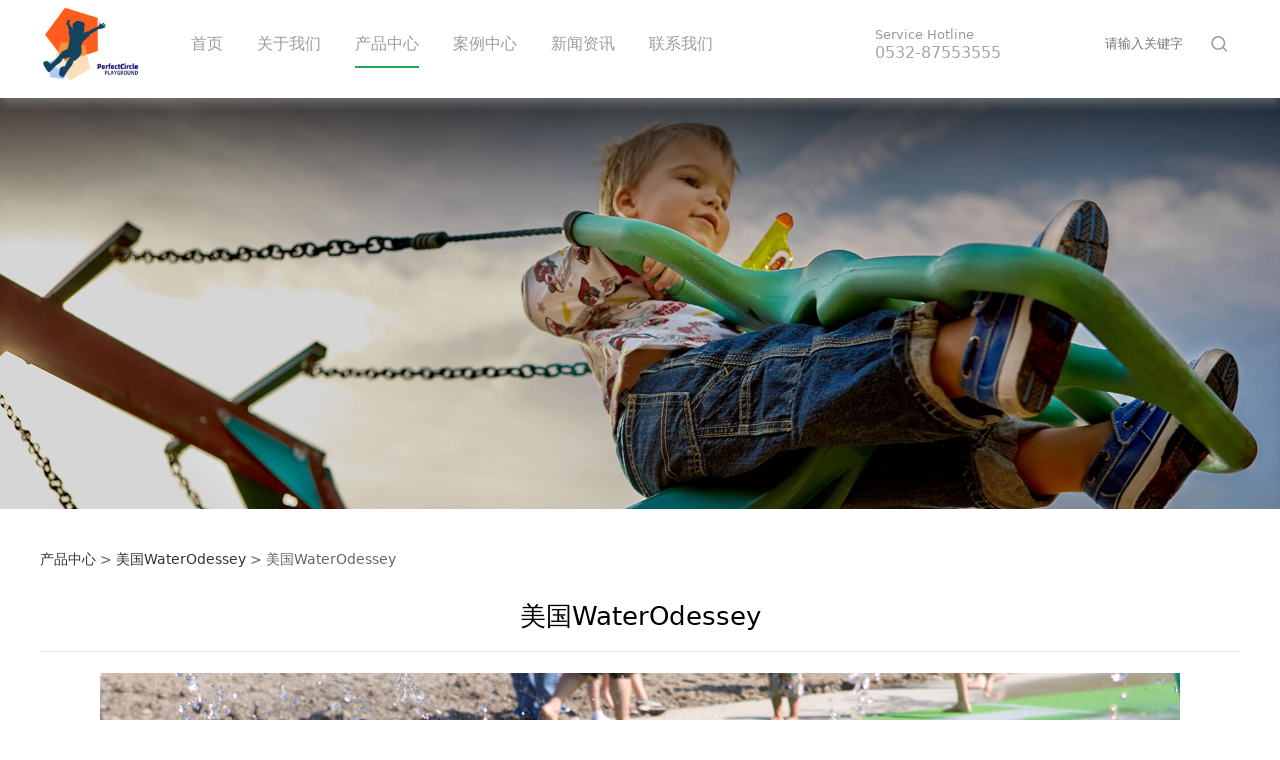

--- FILE ---
content_type: text/html; charset=UTF-8
request_url: https://www.bcxhgroup.com/product-15458-21845.html
body_size: 7799
content:
<!DOCTYPE HTML>
<html>
<head>
<title>美国WaterOdessey</title>
<meta charset="utf-8">
<meta http-equiv="X-UA-Compatible" content="IE=edge">
<meta name="viewport" content="width=device-width, initial-scale=1">
<meta content="yes" name="apple-mobile-web-app-capable">
<meta content="yes" name="apple-touch-fullscreen">
<meta content="" name="keywords">
<meta content="" name="description">
<meta content="initial-scale=1.0, minimum-scale=1.0, maximum-scale=2.0, user-scalable=no, width=device-width" name="viewport" />
<meta name="author" content="厦门三五互联信息有限公司,https://www.35.com/">
<link rel="icon" href="/favicon.ico" type="image/x-icon" /><link rel="stylesheet" href="/template/css/fontawesome/css/font-awesome.css">
<link rel="stylesheet" href="/template/css/global.css">
<link rel="stylesheet" href="/template/css/widget.css">
<link rel="stylesheet" href="/template/css/variousComponents.css">
<link rel="stylesheet" href="/template/css/images.css">
<link rel="stylesheet" href="/template/747/css/theme.css">
<link rel="stylesheet" href="/template/747/css/color_5.css">
<script src="/template/js/jquery-3.6.0.min.js"></script>
<!--[if !IE]><!-->
<script src="/template/js/base.js"></script>
<!--<![endif]-->
<!--[if gte IE 9]>
<script src="/template/js/base.js"></script>
<![endif]-->
<!--[if lt IE 9]>
      <link rel="stylesheet" href="/template/747/css/fontawesome/css/font-awesome-ie7.min.css">
      <script src="/template/js/selectivizr.js"></script>
      <script src="//cdn.bootcss.com/html5shiv/3.7.2/html5shiv.min.js"></script>
      <script src="//cdn.bootcss.com/respond.js/1.4.2/respond.min.js"></script>
      <script src="//cdn.bootcss.com/modernizr/2.8.2/modernizr.min.js"></script>
    <![endif]-->
<link href="/public/naples/plugins/lightbox/css/lightbox.min.css" rel="stylesheet">
<link rel="stylesheet" href="/template/banner/css/swiper.min.css">
<script src="/template/banner/js/swiper.min.js"></script> <script src="/template/js/jquery.SuperSlide.js"></script>
<script src="/template/js/common.js?1"></script>
<script src="/template/747/js/theme.js"></script>
<!-- feib -->
<script type="text/javascript" src="/public/naples/plugins/layer/layer.js"></script>
<script type="text/javascript" src="/forum/language.js?lanno=cn&_csrf=d704HqUwD7%2BKBRD637R5A7kcu7gAfliqqVdt5vj%2BM6lezFSwahsVFqpd9X1RFYeOWAra2ZRQwhERa1mNZA"></script>
<script type="text/javascript" src="/forum/ajax-url.js?lanno=cn&_csrf=d704HqUwD7%2BKBRD637R5A7kcu7gAfliqqVdt5vj%2BM6lezFSwahsVFqpd9X1RFYeOWAra2ZRQwhERa1mNZA"></script>
<!-- plugins -->
<script type="text/javascript" src="/public/naples/plugins/jQuery.formsValidation.js"></script>
<script type="text/javascript" src="/public/naples/plugins/jQuery.nodeCommon.js"></script>
<script type="text/javascript" src="/public/naples/plugins/extend.js"></script>
<link rel="stylesheet" href="/template/css/animate.min.css">
<script src="/template/js/animate.min.js"></script> 
<script type="text/javascript" src="/template/js/components.js"></script>
<script type="text/javascript" src="/public/naples/js/jquery.menu_style.js"></script>
<script type="text/javascript" src="/public/naples/js/jquery.init.js"></script>
<link rel="stylesheet" href="/template/css/jquery.mCustomScrollbar.css">
<script src="/template/js/jquery.mCustomScrollbar.concat.min.js"></script>
<script type="text/javascript">
$(function(){
    dataAnimate();
    (function($,lanno){
        if(lanno === "" || lanno === "default"){
            return '';
        }

        $(".w-languege").each(function(){
            $(this).find("a").each(function(){
                if($(this).data("lanno") === lanno){
                    $(this).addClass("cur");
                }else{
                    if($(this).hasClass("cur")){
                        $(this).removeClass("cur");
                    }
                }
            });
        });
        
        $('.w-languege-dropDown').each(function(){
            let lanTitle = $(this).find('.select-lang .cur').html();
            $(this).find('.cur-lang span').html(lanTitle);
        });

    })(jQuery,"cn");
});
</script>
<script>
var _hmt = _hmt || [];
(function() {
  var hm = document.createElement("script");
  hm.src = "https://hm.baidu.com/hm.js?f3c59ff930aae67344baf4acc6ae202f";
  var s = document.getElementsByTagName("script")[0]; 
  s.parentNode.insertBefore(hm, s);
})();
</script>

<script>
(function(){
    var bp = document.createElement('script');
    var curProtocol = window.location.protocol.split(':')[0];
    if (curProtocol === 'https') {
        bp.src = 'https://zz.bdstatic.com/linksubmit/push.js';        
    }
    else {
        bp.src = 'http://push.zhanzhang.baidu.com/push.js';
    }
    var s = document.getElementsByTagName("script")[0];
    s.parentNode.insertBefore(bp, s);
})();
</script></head>
<body>

<script>var page = {pageId:15458};</script>
<script>var pages = [{"id":"15457","name":"\u9996\u9875","url":"\/index.html"},{"id":"15460","name":"\u5173\u4e8e\u6211\u4eec","url":"\/page-15460.html"},{"id":"15458","name":"\u4ea7\u54c1\u4e2d\u5fc3","url":"\/cate-15458.html"},{"id":"15476","name":"\u6848\u4f8b\u4e2d\u5fc3","url":"\/cate-15476.html"},{"id":"15459","name":"\u65b0\u95fb\u8d44\u8baf","url":"\/list-15459.html"},{"id":"15466","name":"\u8054\u7cfb\u6211\u4eec","url":"\/page-15466.html"}];
var currentTheme = 747;var isSubmenuShow = 1;;</script>
<div class="body">
    <div class="w-container w-header w-header-common">
        <div class="row clearfix">
            <div class="mobile-nav-toggle"><i class="fa fa-navicon fa-2x"></i></div>
            <div class="nav_right_mask"></div>
            <div class="row_top clearfix">
                <div class="column columnL">
                    <div class="col-logo"> 
                        <div class="w-logo">
    <h1 style="display:none;"><a href="/index.html"></a></h1>
    <a  href="/index.html"  class="w-logo-img"  > <img src="/home/2/4/uuu4zj/resource/2025/11/11/6912b2a03ef39.png"/> </a>
</div> 
                    </div>
                </div>
                <div class="column columnR clearfix">
                    <div class="topLogBox topLogBoxPc">
                        <div class="topLogBox-in">
                            <div class="clearfix"> 
                                 
                                 
                                 
                                <div class="w-custom"> <div class="li-div col-li-div" data-id="291422" data-type="1"><div class="col-table"><table class="div-table div-table-first" width="100%" cellspacing="0" data-pid="0" cellpadding="0" border="0"><tbody><tr><td class="td-w" width="62.80487804878049%"><div class="div-padding"><div class="li-div" data-comunique="1ece23438bdcfaf29808299080dd3922">
    <div class="not-animated w-text" data-animate="fadeInLeft" style="">
        <p><br/></p><table class="div-table div-table-first" width="100%" cellspacing="0" data-pid="0" cellpadding="0"><tbody style="box-sizing: border-box; appearance: none; -webkit-tap-highlight-color: rgba(0, 0, 0, 0); padding: 0px; margin: 0px;"><tr style="box-sizing: border-box; appearance: none; -webkit-tap-highlight-color: rgba(0, 0, 0, 0);" class="firstRow"><td class="td-w" width="50%" style="box-sizing: border-box; appearance: none; -webkit-tap-highlight-color: rgba(0, 0, 0, 0); padding: 0px; vertical-align: top;"><div class="div-padding" style="box-sizing: border-box; appearance: none; -webkit-tap-highlight-color: rgba(0, 0, 0, 0); padding: 0px 15px; margin: 0px;"><div class="li-div" data-comunique="34480a1e1b3c0eed3974412af97834df" style="box-sizing: border-box; appearance: none; -webkit-tap-highlight-color: rgba(0, 0, 0, 0); padding: 0px; margin: 0px;"><div class="w-text" style="box-sizing: border-box; appearance: none; -webkit-tap-highlight-color: rgba(0, 0, 0, 0); padding: 0px; margin: 0px; min-height: 25px; line-height: 1.5;"><div style="box-sizing: border-box; appearance: none; -webkit-tap-highlight-color: rgba(0, 0, 0, 0); padding: 0px; margin: 0px; overflow: hidden; line-height: 1.3;"><div style="box-sizing: border-box; appearance: none; -webkit-tap-highlight-color: rgba(0, 0, 0, 0); padding: 0px; margin: 0px 0px 0px 60px;"><span style="box-sizing: border-box; appearance: none; -webkit-tap-highlight-color: rgba(0, 0, 0, 0); padding: 0px; margin: 0px; color: rgb(153, 153, 153);">Service Hotline</span><br style="box-sizing: border-box; appearance: none; -webkit-tap-highlight-color: rgba(0, 0, 0, 0);"/><span style="box-sizing: border-box; appearance: none; -webkit-tap-highlight-color: rgba(0, 0, 0, 0); padding: 0px; margin: 0px; color: rgb(165, 165, 165); font-size: 16px;">0532-87553555</span></div></div></div></div></div></td></tr></tbody></table><p><br/></p>    </div>
</div></div></td><td class="td-w" width="37.20020325203252%"><div class="div-padding"><div class="li-div" data-comunique="0b8217eb06bb756301b307eedddc30dd">
    <div class="w-space space-b noChoose"  style="height:31px;">
        <div class="stretch-b"></div>
    </div>
</div><div class="li-div" data-comunique="3a4891f2cbe3dca457c101c3d11ef3a7">
    <div class="not-animated w-searchbox" data-animate="fadeInLeft" style="text-align:left;">
        <div class="search-w search-defaut-w">
            <input class="input-text-w input-search-w" type="text" id="search-input-3a4891f2cbe3dca457c101c3d11ef3a7" placeholder="请输入关键字">
            <input type="hidden" name="search-type" value="site" />
            <div class="btn-default-w search-btn-w" id="search-component-3a4891f2cbe3dca457c101c3d11ef3a7">
                <span class="btn-inner">搜索</span>
            </div>
        </div>
    </div>
</div>
<script type="text/javascript">
    $(function () {
        $("#search-input-3a4891f2cbe3dca457c101c3d11ef3a7").focus(function () {
            $(this).keydown(function (e) {
                if (e.keyCode == 13) {
                    $(this).blur();
                    $("#search-component-3a4891f2cbe3dca457c101c3d11ef3a7").click();
                }
                if (e.keyCode == 13)
                    e.keyCode = 0;
            });
        });
        $("#search-component-3a4891f2cbe3dca457c101c3d11ef3a7").click(function () {
            var _this = $(this);
            var _search_key = $(this).parent().find(".input-search-w").val();
            var _search_type = $(this).parent().find("input[name='search-type']").val();
            if ($.trim(_search_key) === "" || _search_key === "") {
                layer.alert(languagePack('pleaseEnterTheSearchContent'), function (index) {
                    _this.parent().find(".input-search-w").focus();
                    layer.close(index);
                });
                return '';
            }
            if (_search_type === "") {
                layer.alert(languagePack('illegalOperation'), function (index) {
                    location.reload();
                    layer.close(index);
                });
                return '';
            }
            var _url = $.ajaxUrl("searchKeyword") + _search_type + '.html?kw=' + encodeURIComponent(_search_key);
            window.location.href = languageFill(_url);
        });
    });
</script></div></td></tr></tbody></table></div></div></div>                            </div>
                        </div>
                    </div>  
                </div>
                <div class="column columnM clearfix"> 
                    <style type="text/css">@media (min-width:1201px){.w-nav .submenu li a{}.w-nav .submenu li:hover > a, .w-nav .submenu li.active > a{}}.w-nav .nav_inner > li > a, .w-nav .nav_inner > li > .li-parent-div > a{color:#9d9ca0\9;}@media (min-width:960px){.w-nav .nav_inner > li > a, .w-nav .nav_inner > li > .li-parent-div > a{color:#9d9ca0;}}</style><div class="w-nav w-nav1 g-active-add"><div class="w-nav-in"><ul class="nav_inner clearfix" id="g-web-ul-menu" style="display:none;"><li  data-menuid="15457"><a href = "/index.html" data-action = "15457" >首页</a><i class="nav_simpline_cur"></i></li><li  data-menuid="15460"><a href = "/page-15460.html" data-action = "15460" >关于我们</a><i class="nav_simpline_cur"></i></li><li data-menuid="15458"><div class="li-parent-div li-parentOne-div"><a href = "/cate-15458.html" data-action = "15458" >产品中心<i class="fa fa-plus"></i></a></div><i class="nav_simpline_cur"></i><div class="submenu"><div class="back-div"><i class="fa fa-angle-left"></i><span>返回</span></div><ul><li><a href = "/cate-15458-11722.html" data-cateType = "1" >美国GameTime</a></li><li><a href = "/cate-15458-11723.html" data-cateType = "1" >美国WaterOdessey</a></li><li><a href = "/cate-15458-11724.html" data-cateType = "1" >德国Eibe</a></li></ul></div></li><li data-menuid="15476"><a href = "/cate-15476.html" data-action = "15476" >案例中心</a><i class="nav_simpline_cur"></i></li><li data-menuid="15459"><div class="li-parent-div li-parentOne-div"><a href = "/list-15459.html" data-action = "15459" >新闻资讯<i class="fa fa-plus"></i></a></div><i class="nav_simpline_cur"></i><div class="submenu"><div class="back-div"><i class="fa fa-angle-left"></i><span>返回</span></div><ul><li><a href = "/list-15459-11729.html" data-cateType = "2" >公司新闻</a></li><li><a href = "/list-15459-11730.html" data-cateType = "2" >行业动态</a></li></ul></div></li><li  data-menuid="15466"><a href = "/page-15466.html" data-action = "15466" >联系我们</a><i class="nav_simpline_cur"></i></li><div class="nav_moveBox"></div></ul></div></div><script type="text/javascript">
    (function($){
        if($(".g-active-add").length > 0){
            var joinMenu = ["15458"];
            for(var i in joinMenu){
                $(".g-active-add li").each(function(key){
                    if($(this).data("menuid") == joinMenu[i]){
                        $(this).addClass("active");
                    }
                });
                $(".navSubX li").each(function(key){
                    if($(this).data("menuid") == joinMenu[i]){
                        $(this).addClass("active");
                    }
                });
            }
        }
    })(jQuery);
</script> 
                </div>
            </div>
            <div class="col-right clearfix"> 
                <style type="text/css">@media (min-width:1201px){.w-nav .submenu li a{}.w-nav .submenu li:hover > a, .w-nav .submenu li.active > a{}}.w-nav .nav_inner > li > a, .w-nav .nav_inner > li > .li-parent-div > a{color:#9d9ca0\9;}@media (min-width:960px){.w-nav .nav_inner > li > a, .w-nav .nav_inner > li > .li-parent-div > a{color:#9d9ca0;}}</style><div class="w-nav g-active-add"><div class="w-nav-in"><ul class="nav_inner clearfix"><li  data-menuid="15457"><a href = "/index.html" data-action = "15457" >首页</a><i class="nav_simpline_cur"></i></li><li  data-menuid="15460"><a href = "/page-15460.html" data-action = "15460" >关于我们</a><i class="nav_simpline_cur"></i></li><li data-menuid="15458"><div class="li-parent-div li-parentOne-div"><a href = "/cate-15458.html" data-action = "15458" >产品中心<i class="fa fa-plus"></i></a></div><i class="nav_simpline_cur"></i><div class="submenu"><div class="back-div"><i class="fa fa-angle-left"></i><span>返回</span></div><ul><li><a href = "/cate-15458-11722.html" data-cateType = "1" >美国GameTime</a></li><li><a href = "/cate-15458-11723.html" data-cateType = "1" >美国WaterOdessey</a></li><li><a href = "/cate-15458-11724.html" data-cateType = "1" >德国Eibe</a></li></ul></div></li><li data-menuid="15476"><a href = "/cate-15476.html" data-action = "15476" >案例中心</a><i class="nav_simpline_cur"></i></li><li data-menuid="15459"><div class="li-parent-div li-parentOne-div"><a href = "/list-15459.html" data-action = "15459" >新闻资讯<i class="fa fa-plus"></i></a></div><i class="nav_simpline_cur"></i><div class="submenu"><div class="back-div"><i class="fa fa-angle-left"></i><span>返回</span></div><ul><li><a href = "/list-15459-11729.html" data-cateType = "2" >公司新闻</a></li><li><a href = "/list-15459-11730.html" data-cateType = "2" >行业动态</a></li></ul></div></li><li  data-menuid="15466"><a href = "/page-15466.html" data-action = "15466" >联系我们</a><i class="nav_simpline_cur"></i></li><div class="nav_moveBox"></div></ul></div></div><script type="text/javascript">
    (function($){
        if($(".g-active-add").length > 0){
            var joinMenu = ["15458"];
            for(var i in joinMenu){
                $(".g-active-add li").each(function(key){
                    if($(this).data("menuid") == joinMenu[i]){
                        $(this).addClass("active");
                    }
                });
                $(".navSubX li").each(function(key){
                    if($(this).data("menuid") == joinMenu[i]){
                        $(this).addClass("active");
                    }
                });
            }
        }
    })(jQuery);
</script>                <div class="topLogBox topLogBoxTel">
                    <div class="topLogBox-in">
                        <div class="col-com"> 
                             
                             
                              
                        </div>
                    </div>
                </div>
            </div>
        </div>
    </div>
    <section class="w-container bannerBox ">
        <div class="banner">
        <a href="javascript:void(0);" target="_self">
            <img src="/home/2/4/uuu4zj/resource/2022/06/07/629eb9736318a.jpg" alt="" title="" style=""/>
        </a>
    </div>
</section>    <div class="w-container w-main">
        <div class="row"> 
            <div class="wrap-content-in w-system w-productcom"><div class="w-system-in"><h1 class="hiden-h1">美国WaterOdessey</h1><div class="product-detail-wrap">
    <div class="w-com-content">
        <div class="w-breadcrumbs"> <a href="/cate-15458.html">产品中心</a> > <a href="/cate-15458-11723.html">美国WaterOdessey</a> > <span>美国WaterOdessey</span> </div>
        <div class="product-detail-top2">
            <div class="product-title-top">
                <h2>美国WaterOdessey</h2>
            </div>
            <div class="product-detail-images">
                    <ul class="bxslider">
                    <li onclick="showLightBox(124354);" data-imageid="124354"> <img class="g-cover" alt="" title="" style="cursor:pointer;" src="/home/2/4/uuu4zj/resource/2022/06/07/629ea57839557.jpg" alt=""> </li>
            </ul>
        <div style="display:none;">
                    <a data-lightbox="image-124354" href="/home/2/4/uuu4zj/resource/2022/06/07/629ea57839557.jpg">
                <span id="imageid124354"></span>
            </a>
            </div>
            </div>
            <div class="rotatePicbox-tel">
                <div class="imgSlideMain clearfix">
    <div id="imgSlide2" data-role="slide" class="imgSlide">
                    <ul>
                                    <li><a href="javascript:void(0);"><img alt="" title="" class="g-cover" src="/home/2/4/uuu4zj/resource/2022/06/07/629ea57839557.jpg"></a></li>
                            </ul>
            </div>
    <div class="navSlideBox">
        <ul class="navSlide">
                            <ul>
                                                                        <li class="i_point active">1</li>
                                                                </ul>
                    </ul>
    </div>
</div>
    <script src="/template/js/c_wap.js"></script> 
    <script src="/template/js/c_wap2.js"></script> 
    <script src="/template/js/slide.js"></script> 
    <script>
        setTimeout(function () {
            imgSlideInit('#imgSlide2', 1000)
        }, 600);
    </script> 
            </div>
            <div class="product-detail-info">
                <div class="product-detail-info-in">
                    <div class="prd_detInfo_con">
                        <div class="product-short-sum"></div>
                                            </div>
                </div>
                <div class="prd_detInfo_con">
                    <div class="product-properies-groups">
                                                                                            </div>
                                    </div>
                            </div>
            <div class="clear"></div>
        </div>
    </div>
    <div class="product-maincon">
        <div class="product-maincon-in">
            <style>
    .info_tab .cur_tab a{
        cursor:auto;
    }
</style>
    <div class="info_tab">
        <div class="info_tab_in">
                            <ul class="clearfix">
                                                                        <li class="cur_tab" data-tab="27263"><a href="javascript:void(0)">产品详细</a></li>
                                                            </ul>
                    </div>
    </div>
<div class="product-descons">
                                        <div class="descon_item" id="Tabitem27263"></div>
                        </div><div class="news-others">
            <div class="pre-next" >
            <div class="news-prev">
                上一个：
                                    <a href="/product-15458-21847.html">美国WaterOdessey</a>
                            </div>
            <div class="news-next">
                下一个：
                                    <a href="/product-15458-21844.html">美国GameTime</a>
                            </div>
        </div>
            </div>        </div>
    </div>
    <div class="prddetail_foot_fixed" >
        <div class="prddetail_foot clearfix" style="width:100%;">
                                </div>
    </div>
</div>
<input type="hidden" name="product-id" value="21845" />
<script type="text/javascript">
    var _http_referer = "?urlreferer=https%3A%2F%2Fwww.bcxhgroup.com%2Fproduct-15458-21845.html";
</script></div></div> 
        </div>
    </div>
    <div class="w-container w-footer">
        <div class="w-footer-section "  id="section-152173"><div class="w-footer-in" ><div class="foot-mask" ></div><div class="w-foot-content  " data-id="152173" data-type="31"><div class="li-div col-li-div" data-id="152176" data-type="1"><div class="col-table"><table class="div-table div-table-first" width="100%" cellspacing="0" data-pid="152173" cellpadding="0" border="0"><tbody><tr><td class="td-w" width="60.08888888888889%"><div class="div-padding"><div class="li-div" data-comunique="27ed3dbf531c996d44a2725421c4bccb">
    <div class="tel-hidden w-space space-b noChoose"  style="height:38px;">
        <div class="stretch-b"></div>
    </div>
</div><div class="li-div col-li-div" data-id="152180" data-type="1"><div class="col-table"><table class="div-table" width="100%" cellspacing="0" data-pid="152176" cellpadding="0" border="0"><tbody><tr><td class="td-w" width="20%"><div class="div-padding"><div class="li-div" data-comunique="202de476dd717411adfe1bdf0e658102">
    <div class="tel-hidden w-text"  style="">
        <div style="margin-bottom:10px;">关于我们</div><div><span style="color: rgb(238, 236, 225);">公司简介<br/>发展历程<br/>组织架构<br/>企业文化<br/>荣誉资质<br/> 体系认证<br/>三维视频</span></div>    </div>
</div></div></td><td class="td-w" width="20%"><div class="div-padding"><div class="li-div" data-comunique="56e45eed8b2dabe296f7d1064c5710dd">
    <div class="tel-hidden w-text"  style="">
        <div style="margin-bottom:10px;">新闻资讯</div><div><span style="color: rgb(238, 236, 225);">公司新闻<br/>行业动态</span><br/></div>    </div>
</div></div></td><td class="td-w" width="21.24920280612245%"><div class="div-padding"><div class="li-div" data-comunique="4153046fbae3ebd1f1b71b3276468007">
    <div class="tel-hidden w-text"  style="">
        <div style="margin-bottom:10px;">产品服务</div><div><a href="#" target="_self" textvalue="美国WaterOdessey" style="text-decoration: underline; color: rgb(238, 236, 225);"><span style="color: rgb(238, 236, 225);">美国WaterOdessey</span></a><br/><a href="#" target="_self" textvalue="美国GameTime" style="text-decoration: underline; color: rgb(238, 236, 225);"><span style="color: rgb(238, 236, 225);">美国GameTime</span></a><br/><a href="#" target="_self" textvalue="德国Eibe" style="text-decoration: underline; color: rgb(238, 236, 225);"><span style="color: rgb(238, 236, 225);">德国Eibe</span></a><br/><a href="#" style="text-decoration: underline; color: rgb(238, 236, 225);"><span style="color: rgb(238, 236, 225);">查看更多</span></a></div>    </div>
</div></div></td><td class="td-w" width="18.86360012755102%"><div class="div-padding"><div class="li-div" data-comunique="9d3c9055b6e4d9eb252b531b10b611c3">
    <div class="tel-hidden w-text"  style="">
        <div style="margin-bottom:10px;">人才招聘</div><div><span style="color: rgb(238, 236, 225);">人才理念<br/>招聘岗位</span></div>    </div>
</div></div></td><td class="td-w" width="20%"><div class="div-padding"><div class="li-div" data-comunique="af1bd3b6350919587173ee6134859bee">
    <div class="tel-hidden w-text"  style="">
        <div style="margin-bottom:10px;">联系我们</div><div><span style="color: rgb(238, 236, 225);">联系方式<br/>在线留言</span></div>    </div>
</div></div></td></tr></tbody></table></div></div></div></td><td class="td-w" width="25%"><div class="div-padding"><div class="li-div" data-comunique="3a173319eff57bf96976d749c6a1b9d3">
    <div class="tel-hidden w-space space-b noChoose"  style="height:38px;">
        <div class="stretch-b"></div>
    </div>
</div><div class="li-div" data-comunique="82448aae73f41182cd649426e205050d">
    <div class="tel-hidden w-text"  style="">
        <div style="text-align:center;margin-bottom:1em;"><a href="#" style="display: block; line-height: 3.8; padding: 0px; color: rgb(255, 255, 255); background: rgb(169, 32, 40); text-decoration: none; text-align: center;">&nbsp;微信公众号</a></div><div style="text-align:center;margin-bottom:1em;"><a href="#" style="display:block; line-height:3.8; padding:0;  color:#393939; background:#fff; text-decoration:none;">&nbsp;投资者关系</a></div><div class="sel_f" style="position:relative;"><div style="border: 1px solid rgb(225, 225, 225); line-height: 3.8; height: 3.8em; padding: 0px 40px 0px 18px; position: relative; text-align: center;" class="sel_t">&nbsp; &nbsp; 友情链接</div><br/></div>    </div>
</div></div></td></tr></tbody></table></div></div><div class="li-div" data-comunique="0fc412317b95bab725788397d3bab8ff">
    <div class="tel-hidden w-space space-b noChoose"  style="height:20px;">
        <div class="stretch-b"></div>
    </div>
</div><div class="li-div" data-comunique="fccf7f66595e267f8e97a4de4d0fcebb">
    <div class="tel-hidden w-delimiters-hor"  style="margin:9px auto;">
        <hr class="delimiters" style="margin:0 auto;background-color:#494949;width:100%;height:1px;">
    </div>
</div><div class="li-div" data-comunique="adf674f94029719b47a7f89fcb110f79">
    <div class="tel-hidden w-space space-b noChoose"  style="height:10px;">
        <div class="stretch-b"></div>
    </div>
</div><div class="li-div col-li-div" data-id="152188" data-type="1"><div class="col-table"><table class="div-table div-table-first" width="100%" cellspacing="0" data-pid="152173" cellpadding="0" border="0"><tbody><tr><td class="td-w" width="56.62222222222222%"><div class="div-padding"><div class="li-div" data-comunique="6b3eec561236d23d379788f327d81245">
    <div class="w-text"  style="">
        <div style="font-size:90%; color:#9999a1;">Copyright © 2022 青岛北辰信和游乐设备有限公司 All rights reserved.</div>    </div>
</div></div></td><td class="td-w" width="35%"><div class="div-padding"><div class="li-div" data-comunique="1dc5ea98e38a17edc54b595da76064f0">
    <div class="tel-hidden w-text"  style="">
        <div style="font-size:90%; text-align:right;color:#9999a1;">技术支持：<a href="http://www.solei.com.cn" target="_self">www.solei.com.cn</a></div>    </div>
</div></div></td></tr></tbody></table></div></div><div class="li-div" data-comunique="30eb556e873d9286f2f358941d29dcc4">
    <div class="w-space space-b noChoose"  style="height:10px;">
        <div class="stretch-b"></div>
    </div>
</div></div></div><div class="w-record"><div class="w-record-in"><a target="_blank" href="https://beian.miit.gov.cn"> 鲁ICP备2022020025号-1 </a></div></div></div>    <style type="text/css">
        .menuFootFixed li{ width:33.333333333333%;}
    </style>
    <div class="menuFootFixed">
        <div class="menuFootmask bg_main" style="opacity:1;"></div>
        <div class="menuFootFixed_in">
            <ul class="clearfix">
                                    <li id="wap-foot-7ea5bac1505fc4577283784ea0314eec">
                        <div class="item">
                            <a href="tel:133-5686-0222">
                                <div class="fontImg"><i class="iconfont icon-weibiaoti1"></i></div>
                                <h3>电话</h3>
                            </a>
                        </div>
                    </li>
                                    <li id="wap-foot-bdccfe2bba0128a635eeb59e91ef5243">
                        <div class="item">
                            <a href="mqqwpa://im/chat?chat_type=wpa&uin=37474963&version=1&src_type=web">
                                <div class="fontImg"><i class="iconfont icon-qq"></i></div>
                                <h3>QQ</h3>
                            </a>
                        </div>
                    </li>
                                    <li id="wap-foot-db55de16499d977dcffe9426bf8ed9c9">
                        <div class="item">
                            <a href="mailto:37474963@qq.com">
                                <div class="fontImg"><i class="iconfont icon-mail1"></i></div>
                                <h3>邮箱</h3>
                            </a>
                        </div>
                    </li>
                            </ul>
        </div>
    </div>
    <link rel="stylesheet" href="/template/css/fontwe/css/iconfont.css">
    <script type="text/javascript">
        $(function () {
            $(".body").addClass("bodyfootFixed");
        });
    </script>
 
    </div>
</div>

<div class="topTel" onclick="$('body,html').animate({scrollTop: 0}, 500);"><i class="fa fa-arrow-up"></i></div>
<script type="text/javascript" src="/public/naples/js/jquery.global.js"></script>
<script type="text/javascript" src="/public/naples/js/jquery.form.js"></script>
<script type="text/javascript" src="/public/naples/plugins/lightbox/js/lightbox.min.js"></script>
<script type="text/javascript" src="/public/naples/js/jquery.product_detail.js"></script>
<script src="/template/js/tabMu.js"></script>
<script src="/template/js/fold.js"></script>
<!-------手风琴------------>
<script src="/template/js/accordion.js"></script>
<!-------手风琴 end------------>
<!-------标签切换------------>
<script src="/template/js/tabVMu.js"></script> 
<script type="text/javascript" src="/public/js/distpicker/distpicker.data.min.js"></script>
<script type="text/javascript" src="/public/js/distpicker/distpicker.js"></script>
<script type="text/javascript" src="/public/js/distpicker/distpicker.main.js"></script>
<script src="/template/js/menuH.js"></script>
<script src="/template/js/menuV.js"></script>
<script>
    (function($){
        $(window).on("load",function(){
            if($(window).width()<=960){
                $(".tabVMu").each(function(index, element) {
                    $(this).mCustomScrollbar({
                        scrollButtons:{
                            enable:false
                        },
                        advanced:{
                            autoExpandHorizontalScroll:true,
                            autoScrollOnFocus:true
                        },
                        scrollInertia:550,
                        horizontalScroll:true,
                        autoHideScrollbar:true
                    });
                });
            }
        });
    })(jQuery);
    (function($){
        $(window).on("load",function(){
            $(".tabMu").each(function(index, element) {
                $(this).mCustomScrollbar({
                        scrollButtons:{
                            enable:false
                            },
                        advanced:{
                            autoExpandHorizontalScroll:true,
                            autoScrollOnFocus:true
                            },
                        scrollInertia:550,
                        horizontalScroll:true,
                        autoHideScrollbar:true
                });
            });
        });
    })(jQuery);
</script> 
<script src="/template/js/count.js"></script>
<script>
    $(function(){
        var countCXArr = [];
        var countCX=function (){
            $('.w-numCount').each(function(i, dom) {
                if(countCXArr[i] && countCXArr[i] === true){
                    return;
                }
                var sT;
                var ncTop;
                sT = $(window).scrollTop();
                ncTop = $(dom).offset().top;
                if (sT > ncTop-$(window).height() && sT < ncTop) {
                    var iDom = $(dom).find('.numCX'),
                    decimals = 0,
                    startVal = iDom.attr('data-startVal'),
                    endVal = iDom.attr('data-endVal'),
                    duration = iDom.attr('data-speed'); 
                    // target：目标元素id, startVal：你想要开始的值, endVal：你想要到达的值, decimals：小数位数，默认值为0, duration：动画持续时间为秒，默认值为2, options：选项的可选对象
                    new CountUp(iDom.attr('id'), startVal, endVal, 0, duration, {
                        useEasing: true,//效果
                        separator: ''//数字分隔符
                    }).start();
                    countCXArr[i] = true;
                }
            });
        }
        countCX();
        $(window).on("scroll",function() {
            countCX();
        })
    });
</script> 
</body>
</html>

--- FILE ---
content_type: text/css
request_url: https://www.bcxhgroup.com/template/747/css/color_5.css
body_size: 2495
content:
@charset "utf-8";
.topLogBox a:hover,.topLogBox a.cur{ color:#24A35C;}
.w-languege a{ border-color:#24A35C; color:#24A35C;}
.w-languege a:hover{ background:#24A35C; color:#fff;}
.w-nav .nav_simpline_cur{  background-color:#24A35C;}
.w-nav li:hover > a, .w-nav  li:hover > .li-parent-div > a, .w-nav li.active > a, .w-nav li.active > .li-parent-div > a,.w-admin-header .w-nav .nav_inner > li:hover > a,.w-admin-header .w-nav .nav_inner > li:hover > .li-parent-div > a,.w-admin-header .w-nav .nav_inner > li.active > a,.w-admin-header .w-nav .nav_inner > li.active > .li-parent-div > a{color:#24A35C;}
.w-nav .nav_inner > li > .submenu{ border-color:#24A35C;}
.w-nav .submenu li:hover > a, .w-nav .submenu  li:hover > .li-parent-div > a, .w-nav .submenu li.active > a, .w-nav .submenu li.active  >.li-parent-div > a{ color:#24A35C;}
.bx-wrapper .bx-pager.bx-default-pager a:hover, .bx-wrapper .bx-pager.bx-default-pager a.active{ background:#24A35C !important;}
.bx-wrapper .bx-prev:hover,.bx-wrapper .bx-next:hover{ background-color:#24A35C !important;}
/*--------------------组件-------------------------*/
.w-text a:hover,.news-others a:hover{color:#24A35C;}
.btn-default-w:hover,.btn-default-w:focus, .btn-global-w:hover,.btn-global-w:focus{background-color:#24A35C; border-color:#24A35C; color:#fff; }
.w-button9 .btn-w:hover{background-color:#24A35C; border-color:#24A35C;}
.w-form-submit .w-buttom .btn-default-w{border-color:#24A35C; color:#fff; background:#24A35C;}
.w-form-submit .w-buttom .btn-default-w:hover,.w-form-submit .w-buttom .btn-default-w:focus{background:#2CC772; border-color:#2CC772; color:#fff;}
.color_s_default{ color:#e0e0e0; color:rgba(126,126,126,0.18);}
.bg_s_default{ background-color:#e0e0e0;background-color:rgba(126,126,126,0.18);}
.w-service-fixed .color_s_default:hover{color:#24A35C;}
.w-service-fixed .bg_s_default:hover{ background:#24A35C;}
.w-service-fixed .service-popc{background:#24A35C; }
.captionbgFadeOutScale .caption .captionbg,.captionbgFadeInLeft.imgLeftBig .caption .captionbg,.captionbgFadeInRight.imgRightBig .caption .captionbg{background-color:#24A35C;}
.w-slide-page-num .slide-page a.active{ background-color:#24A35C;}
.prd_pageState span.active{background-color:#24A35C;}
.w-slide .cycle-prev:hover,.w-slide .cycle-next:hover{ background-color:#24A35C;}
.imgFloatNone a:hover h3{ color:#24A35C;}
/*-----------------footer-------------------------*/
.w-footer a:hover{color:#fff;}
/*--------------------系统------------------------*/
.systitle{ background:#24A35C;}
.crumbs a:hover,.w-breadcrumbs a:hover{color:#24A35C;}
.w-pages a:hover,.w-pages a.cur{color:#24A35C; border-color:#24A35C;}
.info_tab li.cur_tab a{ background:#24A35C; color:#fff;}
.w-prd-list-cell a:hover{ color:#24A35C;}
.w-prd-list-cell .w-prd-infobox h2 a:hover,.w-prd-list-cell .w-prd-infobox .w-prd-more a:hover{color:#24A35C;}
.w-prd-list-cell .w-prd-btns a.btn-buy{ background:#24A35C; border-color:#24A35C; }
.w-prd-list-cell .w-prd-btns a.btn-buy:hover{ background:#2CC772; border-color:#2CC772;}
.w-prd-list-cell .w-prd-btns a.btn-addCart:hover{  border-color:#24A35C;  color:#24A35C;}
.w-prd-list1 .w-prd-list-cell:hover .w-prd-con,.w-prd-list2 .w-prd-list-cell:hover .w-prd-list-cell-in{ border-color:#24A35C;}
.rotatePicbox-tel .navSlide .active{background:#24A35C;}
.w-product .imgSearch .imgbg,.w-productList .imgSearch .imgbg,.prd_imgbgBlack .imgbg{ background:#24A35C;}
.w-productList .prd_pre:hover,.w-productList .prd_next:hover{ background-color:#24A35C; }
/*-------------新闻--------------------*/
.w-News-list a.news-kind,.w-adNews .news-h a.news-kind{ color:#24A35C;}
.w-News-list a:hover,.w-adNews a:hover,.w-News-list .news-h a:hover,.w-adNews .news-h a:hover,.w-adNews1 li .news-item .news-com .news-h a:hover{color:#24A35C;}
.w-News-list .news-h a.news-kind:hover,.w-adNews .news-h a.news-kind:hover{ color:#2CC772;}
.w-News-list3 li:hover .news-item{background:#24A35C;}
.w-News-list3 li .news-h a:hover{ color:#fff;}
.w-News-list5 li .news-item .data-day,.w-adNews1 li .news-item .data-day{ background:#24A35C;}
.w-News-list7 li:hover .news-item{ background:#24A35C;}
.w-News-list18 li:hover .news-com .date{color:#24A35C;}
.w-News-list18 li:hover .news-com .date:before{ background-color:#24A35C;}
.w-News-list18 li:hover .news-com .text_con:after{ background-color:#24A35C;}
.w-adNews3 .w-adNews-texts li a:hover .w-adNews-textH h3{ color:#24A35C;}
.w-adNews3 .w-adNews-texts li a:hover .numberQ{ border-color:#24A35C; background:#24A35C;}
.w-adNews3 .w-adNews-imgs .adNews3prev,.w-adNews3 .w-adNews-imgs .adNews3next{background-color:#24A35C;}
.w-adNews9 li:hover{ background:#24A35C; border-color:#24A35C;}
.w-adNews9 .news-h a:hover,.w-adNews9 .news-h a.news-kind:hover{ color:#fff;}
.w-adNews10 li .news-item .news-com .more a{ background:#24A35C;}
.w-adNews10 li .news-item .news-com .more a:hover{ background:#2CC772;}
.w-adNews11 li .news-btn{background-color:#24A35C;}
.w-adNews11 li .news-btn:hover,.w-adNews11 li .news-btn:focus{  background-color:#2CC772;}
.xd_page span.active{background:#24A35C;}
.news-others .link-r a:hover{background:#24A35C; border-color:#24A35C; color:#fff;}

.w-faq-list3 li.open .faq_tit{ background:#24A35C;}
/*-----------------------会员中心和购物车--------------------*/
.w-admin-top .w-sign .w-admin-register, .w-admin-top .w-sign .w-admin-person,.w-admin-shopCart a .fa-shopping-cart,.order-progress .order-progress-text > div.cur,.orderA .orderA-statue .orderA-s,.orderA .order-route .order-route-notice a,.orderA .orderA-statue .orderA-btn .btn-green-A,.w-admin-sidemenu li.cur a,.payStatue-nav a.cur,.personInfoA .uploadimgA{ color:#24A35C;}
.order-progress .order-progress-line .order-progress-line-sec.cur .curcle{background:#24A35C; }
.order-progress .order-progress-line .order-progress-line-sec.cur .line,.btn-greenC,.btn-greenA{background-color:#24A35C;}
.checkbox_tel input[type="checkbox"]:checked + label{background-color:#24A35C;}
.orderA .orderA-statue .orderA-btn .btn-green-A,.section-con-new,.payStatue-nav a.cur{ border-color:#24A35C;}
.orderSum-item .imgB,.order-routes .order-routeItem.cur .order-routeItem-img .imgA{background-color:#CEF2DF;}
.order-routes .order-routeItem.cur .order-routeItem-img .lineA{background-image:url('../images/routelinecur5.png');}
/*----------------------标题------------------------*/
.colorbg_main{color:#24A35C;}
.bg_main{background-color:#24A35C;}
.bg_main_light{background-color:#f6f6f6;}
.bg_simpline{background-color:#24A35C;}
.border_colorall_main{border-color:#24A35C;}
.aHoverborder_main:hover{border-color:#24A35C;}
.border_colorleft_main{border-left-color:#24A35C;}
.border_colortop_main{border-top-color:#24A35C;}
.border_colorright_main{border-right-color:#24A35C;}
.border_colorbottom_main{border-bottom-color:#24A35C;}
.aHovercolor_main:hover{color:#24A35C;}
.aHoverbg_main:hover{background-color:#24A35C;}
.border_colorall_main_deepen{border-color:#2CC772;}
.aHovercolor_deepen:hover{ color:#2CC772;}
.aHoverbg_deepen:hover{ background-color:#2CC772;}
.aHoverborder_deepen:hover{border-color:#2CC772;}
.colorChange{background-color:#24A35C;
    background-image: -webkit-linear-gradient(bottom, #24A35C, #2CC772);
	background-image: -moz-linear-gradient(bottom, #24A35C, #2CC772);
	background-image: -o-linear-gradient(bottom, #24A35C, #2CC772);
	background-image: -ms-linear-gradient(bottom, #24A35C,#2CC772);
	background-image: linear-gradient(to top, #24A35C, #2CC772);
	FILTER: progid:DXImageTransform.Microsoft.Gradient(startColorStr=#2CC772, endColorStr=#24A35C);}
.colorChange_deepen{background-color:#24A35C;
    background-image: -webkit-linear-gradient(bottom, #2CC772,#24A35C);
	background-image: -moz-linear-gradient(bottom, #2CC772, #24A35C);
	background-image: -o-linear-gradient(bottom, #2CC772, #24A35C);
	background-image: -ms-linear-gradient(bottom, #2CC772, #24A35C);
	background-image: linear-gradient(to top, #2CC772, #24A35C);
	FILTER: progid:DXImageTransform.Microsoft.Gradient(startColorStr=#24A35C, endColorStr=#2CC772);}
.bg_main_change{background-color:#24A35C;
    background-image: -webkit-linear-gradient(bottom, #ffffff, #24A35C);
	background-image: -moz-linear-gradient(bottom, #ffffff, #24A35C);
	background-image: -o-linear-gradient(bottom, #ffffff, #24A35C);
	background-image: -ms-linear-gradient(bottom, #ffffff,#24A35C);
	background-image: linear-gradient(to top, #ffffff, #24A35C);
	FILTER: progid:DXImageTransform.Microsoft.Gradient(startColorStr=#24A35C, endColorStr=#ffffff);}
.bg_main_changeDeepen{background-color:#24A35C;
    background-image: -webkit-linear-gradient(bottom, #24A35C, #ffffff);
	background-image: -moz-linear-gradient(bottom, #24A35C, #ffffff);
	background-image: -o-linear-gradient(bottom, #24A35C, #ffffff);
	background-image: -ms-linear-gradient(bottom, #24A35C,#ffffff);
	background-image: linear-gradient(to top, #24A35C, #ffffff);
	FILTER: progid:DXImageTransform.Microsoft.Gradient(startColorStr=#ffffff, endColorStr=#24A35C);}
.bg_main_change_left{background-color:#24A35C;
    background-image: -webkit-linear-gradient(right, #ffffff, #24A35C);
	background-image: -moz-linear-gradient(right, #ffffff, #24A35C);
	background-image: -o-linear-gradient(right, #ffffff, #24A35C);
	background-image: -ms-linear-gradient(right, #ffffff,#24A35C);
	background-image: linear-gradient(to left, #ffffff, #24A35C);}
.bg_main_changeDeepen_left{background-color:#24A35C;
    background-image: -webkit-linear-gradient(right, #24A35C, #ffffff);
	background-image: -moz-linear-gradient(right, #24A35C, #ffffff);
	background-image: -o-linear-gradient(right, #24A35C, #ffffff);
	background-image: -ms-linear-gradient(right, #24A35C,#ffffff);
	background-image: linear-gradient(to left, #24A35C, #ffffff);}
.w-title4{ background: #24A35C;}
.w-title4 h2{background:#2CC772;}
.w-title17 .title-text-in{ background:#24A35C;}
.w-title17 .w-title-inner{background-image:url("../images/tit17bg_5.png");}
.w-title17 .more{color:#24A35C;}
.w-title19 .more .icon_more,.icon_more19bg{ background-image:url("../images/icon_more_5.png");}
.w-title20 .tith:after{ background:#24A35C;}
.w-title34 .tith .line{ background:#bbb;}
@media (min-width:768px){
	.w-com-menu-V .systitle{ background-color:#24A35C;}
	.w-com-menu-V > .w-com-menu-in > .ul-parent > .li-parent:hover > .div-parent a,.w-com-menu-V > .w-com-menu-in > .ul-parent > .li-parent.cur > .div-parent a,.w-com-menu-V > .w-com-menu-in > .ul-parent > .li-parent.open > .div-parent a{ color:#fff;background:#24A35C; border-color:#24A35C;}
	.w-com-menu-V > .w-com-menu-in > .ul-parent > .li-parent:hover > .div-parent > .fa-plus:before,.w-com-menu-V > .w-com-menu-in > .ul-parent > .li-parent.cur > .div-parent > .fa-plus:before,.w-com-menu-V > .w-com-menu-in > .ul-parent > .li-parent.open > .div-parent > .fa-plus:before{background-color:#24A35C;}
	.w-com-menu-V .ul-submenu li:hover >.div-parent a,.w-com-menu-V .ul-submenu li:hover >.div-parent .fa,.w-com-menu-V .ul-submenu li.cur >.div-parent a,.w-com-menu-V .ul-submenu li.cur >.div-parent .fa{ color:#24A35C;}
	.w-com-menu-H .menu_simpline_cur{ background:#24A35C;}
	.w-com-menu-H .ul-submenu li:hover> .div-parent >a,.w-com-menu-H .ul-submenu li.cur> .div-parent >a{ color:#24A35C; }
}
@media (min-width:1201px){
	
}
@media (max-width:1200px){
	
}
@media (max-width:767px){
	.w-com-menu{ border-bottom:2px solid #24A35C;}
	.w-com-menu .ul-parent{background-color:#f0f0f0;}
	.w-com-menu .ul-submenu ul{ background-color:#fafafa;}
	.w-com-menu .ul-submenu .ul-submenu ul{ background-color:#fdfdfd;}
	.w-com-menu li a, .w-com-menu .ul-submenu li a{text-align:left;}
	.w-com-menu li a, .w-com-menu .fa{color:#2b2b2b; }
	.w-com-menu .ul-submenu li a,.w-com-menu .ul-submenu .fa{ color:#666;}
	.w-com-menu li, .w-com-menu .ul-submenu li{border:none; border-bottom:1px solid #fff;}
	.w-com-menu li >.div-parent:hover a,.w-com-menu  li.cur >.div-parent a{ background:none; }
	.w-com-menu li > .div-parent:hover > a, .w-com-menu li.cur > .div-parent > a, .w-com-menu li > .div-parent:hover > .fa, .w-com-menu li.cur > .div-parent > .fa{color:#24A35C; }
	.w-com-menu .ul-submenu li > .div-parent:hover a, .w-com-menu .ul-submenu li.cur > .div-parent a{background:none;}
	.systitle{color:#fff; text-align:center;}
	/*-----------------------会员中心和购物车--------------------*/
	.order-routes .order-routeItem.cur .order-routeItem-img .lineA{background-image:url('../images/routelinecurTel5.png');}
}